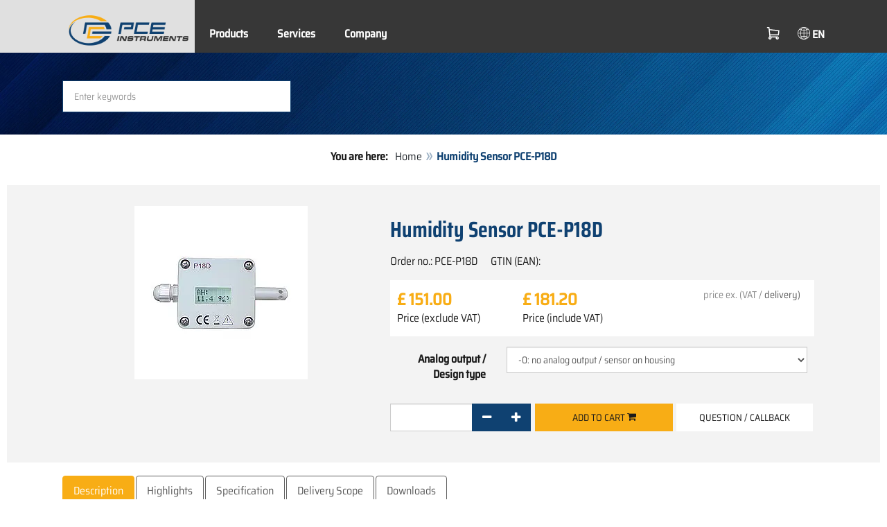

--- FILE ---
content_type: text/html; charset=utf-8
request_url: https://www.pce-instruments.com/english/control-systems/sensor/humidity-sensor-pce-instruments-humidity-sensor-pce-p18d-det_5844989.htm?_list=kat&_listpos=7
body_size: 11472
content:
<!doctype html>
<html lang="en" >
<head>
	<meta charset="utf-8">
	<!--[if IE]>
		<meta http-equiv="X-UA-Compatible" content="IE=Edge,chrome=1">
	<![endif]-->
	<meta name="viewport" content="width=device-width, initial-scale=1.0">
	
<title>Humidity Sensor PCE-P18D  | PCE Instruments</title>

<meta http-equiv="Content-Type" content="text/html; charset=utf-8">


  <meta name="robots" content="all">


<meta name="revisit-after" content="10 days">
<meta name="viewport" content="width=device-width, initial-scale=1.0">


  <meta name="description" lang="en" content="Humidity Sensor PCE-P18D . The humidity sensor is used in HVAC technology to monitor humidity and temperature. The measured values are output as a standard signal by the humidity sensor . Air humidity and temperature are accurately determined in this compact humidity sensor via a semiconductor">

<meta name="keywords" lang="en" content="Humidity Sensor,PCE-P18D,instruments,measurement,gauge,compression,industrial,buy,shop,shopping,buy online,dropshipping,News,offer,onlineshop,save,sale,sales,Online-Shop,Shops,products,PCE Instruments,department store,shipping,Wholesaler,special offer,Sensor,Control Systems,Test Instruments,Test instrument,Store">
<meta name="author" content="PCE Instruments UK: Test Instruments">
<meta name="date" content="2026-01-16">
<link rel="shortcut icon" type="image/x-icon" href="/english/g/favicon.ico?v=1744880882">
<link rel="canonical" href="https://www.pce-instruments.com/english/control-systems/sensor/humidity-sensor-pce-instruments-humidity-sensor-pce-p18d-det_5844989.htm">
<meta name="google-site-verification" content="fUHQTOCW6d0ulKAeAWjyFqh71GAv0VKIJP5ZguXgG78" />

<link rel="preload" href="/english/skin/div1/bs3/fonts/google/saira/memWYa2wxmKQyPMrZX79wwYZQMhsreShhKMjjbU9uXuA71rCosg.woff2" as="font" type="font/woff2" crossorigin />
<link rel="preload" href="/english/skin/div1/bs3/fonts/google/saira/memWYa2wxmKQyPMrZX79wwYZQMhsreShhKMjjbU9uXuA72jCosg.woff2" as="font" type="font/woff2" crossorigin />
<link rel="preload" href="/english/skin/div1/bs3/fonts/google/saira/memWYa2wxmKQyPMrZX79wwYZQMhslOShhKMjjbU9uXuA773Fosg.woff2" as="font" type="font/woff2" crossorigin />
<link rel="preload" href="/english/skin/div1/bs3/font-awesome/fonts/fontawesome-min.woff2?dag3lt" as="font" type="font/woff2" crossorigin />

	<link rel="stylesheet" type="text/css" href="/english/skin/div1/bs3/gen/base.min.css?v=189">
	
	<link rel="stylesheet" type="text/css" href="/english/skin/div1/styles_bs3_v61_theme.min.css?v=189">
	
</head>
<body class="hc-PCE-UK menupath-katalog41732 menupath-katalog41767 menupath-katalog158569 menupath-artikel5844989 menuactive-artikel5844989   default">
	<header id="header-area" class="home">
		<a href="#main-container" class="sr-only sr-only-focusable">Skip to main content</a>
		<div class="header-top">
		<nav id="main-menu" class="navbar" role="navigation">
			<div class="container headmenu-container">
				<div id="pgheadmenubg1"></div>
				<div id="pgheadmenubg2"></div>
				<div class="navbar-header">
					<a href="/english/" class="navbar-brand"><img src="/english/skin/div1/bs3/logo-255x87.png?v=1744881634" alt="PCE Instruments" width="255" height="87" style="height:65px;width:auto;" fetchpriority="high" /></a>
					<div class="navbar-header-buttons">
						<button type="button" class="btn btn-navbar navbar-toggle" data-toggle="collapse" data-target=".navbar-cat-collapse">
							<span class="sr-only">Toggle Navigation</span>
							<i class="fa fa-bars"></i>
						</button>
						<div class="navbar-bs3 navbar-bs3-slotchanger">
							<div class="box box_plain box-slotchanger_head" id="bxslotchanger_head"><div class="boxhead"></div><div class="ibox">
<div id="slotchanger">
<div class="btn-group btn-block slch_anzeige">
	<button type="button" data-toggle="dropdown" class="btn btn-block btn-lg dropdown-toggle slch_button">
		<i class="slch_icon"></i>
		<span class="slch_lang">EN</span>
	</button>
	<ul class="dropdown-menu pull-right" data-baseurl="/english">
	</ul>
</div>
</div>
</div><div class="boxfoot"></div></div>
						</div>
						<div class="navbar-bs3 navbar-bs3-miniwk navbar-bs3-miniwk-btn navbar-toggle" data-toggle="collapse">
							<div class="box box_plain box-miniwk_head" id="bxminiwk_head"><div class="boxhead"></div><div class="ibox">
<div id="miniwk">
<div class="btn-group btn-block mwp_anzeige">
	<button type="button" data-toggle="dropdown" class="btn btn-block btn-lg dropdown-toggle mwp_button">
		<i class="mwp_icon"></i>
		<span class="mwp_anzahl_dyn"></span>
	</button>
	<ul class="dropdown-menu pull-right" data-baseurl="/english">
	</ul>
</div>
</div>
</div><div class="boxfoot"></div></div>
						</div>
						<div class="navbar-bs3 navbar-bs3-telnote">
							<div class="box box_plain box-telnote_head" id="bxtelnote_head"><div class="boxhead"></div><div class="ibox">
<div id="telnote">
<div class="btn-group btn-block tn_anzeige">
	
</div>
</div>
</div><div class="boxfoot"></div></div>
						</div>
					</div>
				</div>
				<div class="collapse navbar-collapse navbar-cat-collapse">
					<div class="navbar-bs3 navbar-bs3-menusite">
						<div class="box box_plain box-menu_site" id="bxmenu_site"><div class="boxhead"></div><div class="ibox"><div class="menu" id="SiteMenu"><ul class="nav navbar-nav"><li class="pos1  has-submenu" id="SiteMenu_kataloge"><span class="kbmi nolink " >Products</span><div class="submenu level1"><ul class="submenu level1"><li><a class="kbmi" href="/english/-kat_10035.htm"><span></span></a></li><li><a class="kbmi" href="/english/measuring-instruments-kat_40035.htm"><span>Measuring Instruments</span></a></li><li><a class="kbmi" href="/english/weighing-equipment-kat_40037.htm"><span>Weighing Equipment</span></a></li><li><a class="kbmi" href="/english/control-systems-kat_41732.htm"><span>Control Systems</span></a></li><li><a class="kbmi" href="/english/laboratory-technology-kat_157101.htm"><span>Laboratory Technology</span></a></li></ul></div></li><li class="pos2   has-submenu" id="SiteMenu_window24"><span class="kbmi nolink " >Services</span><div class="submenu level1"><ul class="submenu level1">
  <li><a class='kbmi' href="/english/calibration-kat_162820.htm"  ><span>Calibration</span></a></li>
  <li><a class='kbmi' href="/english/account"  ><span>Account</span></a></li>
		<li><a class='kbmi' href="/english/download-win_4.htm"  ><span>Download</span></a></li>
        <li><a class='kbmi' href="/english/faq-text_59.htm"  ><span>FAQ</span></a></li>
</ul></div></li><li class="pos3   has-submenu" id="SiteMenu_window17"><span class="kbmi nolink " >Company</span><div class="submenu level1"><ul class="submenu level1"><li><a class='kbmi' href="/english/contact"  ><span>Contact</span></a></li><li><a class='kbmi' href="/english/aboutus"  ><span>About Us</span></a></li><li><a class='kbmi' href="/english/news-text_131.htm"  ><span>News</span></a></li></ul></div></li></ul></div></div><div class="boxfoot"></div></div>
					</div>
					<div class="navbar-bs3 navbar-bs3-slotchanger">
						<div class="box box_plain box-slotchanger_head" id="bxslotchanger_head"><div class="boxhead"></div><div class="ibox">
<div id="slotchanger">
<div class="btn-group btn-block slch_anzeige">
	<button type="button" data-toggle="dropdown" class="btn btn-block btn-lg dropdown-toggle slch_button">
		<i class="slch_icon"></i>
		<span class="slch_lang">EN</span>
	</button>
	<ul class="dropdown-menu pull-right" data-baseurl="/english">
	</ul>
</div>
</div>
</div><div class="boxfoot"></div></div>
					</div>
					<div class="navbar-bs3 navbar-bs3-miniwk">
						<div class="box box_plain box-miniwk_head" id="bxminiwk_head"><div class="boxhead"></div><div class="ibox">
<div id="miniwk">
<div class="btn-group btn-block mwp_anzeige">
	<button type="button" data-toggle="dropdown" class="btn btn-block btn-lg dropdown-toggle mwp_button">
		<i class="mwp_icon"></i>
		<span class="mwp_anzahl_dyn"></span>
	</button>
	<ul class="dropdown-menu pull-right" data-baseurl="/english">
	</ul>
</div>
</div>
</div><div class="boxfoot"></div></div>
					</div>
					<div class="navbar-bs3 navbar-bs3-telnote">
						<div class="box box_plain box-telnote_head" id="bxtelnote_head"><div class="boxhead"></div><div class="ibox">
<div id="telnote">
<div class="btn-group btn-block tn_anzeige">
	
</div>
</div>
</div><div class="boxfoot"></div></div>
					</div>
				</div>
			</div>
		</nav>
		</div>
		<div id="pgheadslider">
			<div class="box box_plain box-headslider" id="bxheadslider"><div class="boxhead"></div><div class="ibox"><div id="headslider_cont"><picture><source srcset="/english/skin/div1/bs3/background-1920x200-1000w.webp?v=1744880798" media="(min-width:768px) and (max-width:1000px)" /><source srcset="/english/skin/div1/bs3/background-1920x200-1500w.webp?v=1744880798" media="(min-width:1001px) and (max-width:1500px)" /><source srcset="/english/skin/div1/bs3/background-1920x200.webp?v=1744880798" media="(min-width:1501px)" /><img id="headslider_img0" class="img-responsive hidden-xs" width="1920" height="200" src="data:image/svg+xml,%3Csvg xmlns=&#x27;http://www.w3.org/2000/svg&#x27; viewBox=&#x27;0 0 48 5&#x27;%3E%3C/svg%3E" alt="" fetchpriority="high" /></picture><div class="carousel-overlay"></div></div></div><div class="boxfoot"></div></div>
		</div>
		<div class="main-header">
			<div class="container">
				<noscript><div class="errorbox error">Please activate JavaScript for your browser to get all features of this web site!</div></noscript>
				<div class="row">
					<div class="col-sm-12">
						<div class="search-affixbox off-invisible" off-data-spy="affix" data-offset-top="0">
							<div class="box box_plain box-search" id="bxsearch"><div class="boxhead"></div><div class="ibox">

<div id="search">
	<form id="form_query" name="query" method="get" action="/english/" role="search" aria-label="Search website">
		
		<input type="hidden" name="action" value="Query">
		<input type="hidden" name="-query.">
		<input type="hidden" name="query.stichwort" value="">
		
		<label class="sr-only" for="search-query-stichwort_neu">Keyword</label>
		<div class="input-group">
			<input type="text" id="search-query-stichwort_neu" name="query.stichwort_neu" value="" class="form-control input-lg" placeholder="Enter keywords">
			<span class="input-group-btn">
				<button class="btn btn-lg" type="submit" aria-label="Search!">
					<i class="fa fa-search"></i>
				</button>
			</span>
		</div>
	</form>
</div>	
</div><div class="boxfoot"></div></div>
						</div>
						<div class="search-affixpad"></div>
					</div>
				</div>
			</div>
		</div>

	</header>

	<div class="pgnav" id="pgnavleft">
		
	</div>
	
	<div class="pgnav" id="pgnavright">
		<div class="bannercont" style="display:none" data-kategorie="SERVICE_ITEM" data-parameter="PCE-P18D"><div class="navbox1" data-wbkey="269" data-bbkey="299"><div class="navbox1">
  <div class="box box_nav">
	<div class="boxhead"><span class="boxhead">Hotline</span></div>
	<div class="ibox" align="Hotline"><center>
	  <p><font size="3px" color="#333333">Technical advice<br />
	   <br/>
	  </font>
	    <img class="lazy img-responsive-inline" alt="Technical Hotline" src="data:image/svg+xml,%3Csvg xmlns='http://www.w3.org/2000/svg' viewBox='0 0 145 142'%3E%3C/svg%3E" data-original="/english/g/custom/banner-uk/hotline-uk-2.gif" width="145" height="142" border="0" /></p>
	  <p><font color="#333333">
	   Monday - Friday<br />
	   8.00am - 4.00pm</font></p>
	  <p><strong><font size="3px" color="#333333">0161-464902-4</font></strong></p>
          <p><img class="lazy img-responsive-inline" alt="PCE Instruments meters product presentation." src="data:image/svg+xml,%3Csvg xmlns='http://www.w3.org/2000/svg' viewBox='0 0 136 1'%3E%3C/svg%3E" data-original="/english/g/custom/banner-uk/test-meters-product-presentation.png" width="136" height="1" border="0" /></p>
          <p>Would you like a product presentation via <strong>Skype</strong>?<br>Send us an email:<br><span class="decode" data-t1="co.uk" data-t2="pce-instruments" data-t3="info"></span></p>
	</center></div>
	<div class="boxfoot"></div>
  </div>
</div></div></div>
	</div>
	
	<div id="pgbody">
		
		<div class="box box_plain box-alert" id="bxalert"><div class="boxhead"></div><div class="ibox">
<div id="CookieBar" class="fixed bottom" style="display:none" tabindex="-1"
	data-domain="www.pce-instruments.com" data-path="/english" data-attributes="; SameSite=Lax">
<div class="ibox">
	
	<div class="message head">
		<div class="row">
            <div class="col-md-12 text-center">
<p><strong>Use of cookies</strong></p>
<p>Please select if the website is allowed to use only neccessary cookies or also functional cookies, as described on below link:</p>
<p><a href="https://www.pce-instruments.com/english/privacy-win_6.htm#Cookies">Information about cookies</a></p>
</div>
</div>
	</div>
	<div class="status" style="display:none">
		<p>Your current selection: <b>{status}</b></p>
<p>Change selection:</p>
	</div>
	<div class="menu">
	<button class="btn btn-primary button set-disabled" data-perm="disabled" data-days="0" data-flags="">Only necessary cookies</button><button class="btn btn-primary button set-functional" data-perm="functional" data-days="365" data-flags="">Also allow comfort cookies</button><button class="btn btn-primary button set-enabled" data-perm="enabled" data-days="365" data-flags="">All cookies allowed</button>
	</div>
	<div class="message foot">
		
	</div>
</div>
</div>
</div><div class="boxfoot"></div></div>

		<div id="main-container" class="container">
			<div class="row">
				<div class="col-sm-12">
					<div class="box box_plain box-whereami" id="bxwhereami"><div class="boxhead"></div><div class="ibox"><ol class="breadcrumb"><li><b>You are here: </b></li><li><a href="/english/">Home</a></li><li class="active">Humidity Sensor PCE-P18D </li></ol></div><div class="boxfoot"></div></div><main class="box box_plain box-main mod-itemdetail" id="bxmain"><div class="boxhead"></div><div class="ibox">

<div class="sd-itemdetail sd-itemdetail-0">




<div class="itemdetail price-pgs0" id="itemdetail">

	<div class="no-panel no-panel-smart no-artikelkarte-panel">

		

		<div class="no-panel-body">
			

			<div id="itemdetail_cont" class="row product-info fullstripe">
				
				<div id="item_images" class="col-sm-5">
					
<script type="168fe612174c22e7f7dd59b6-text/javascript">
var current_Main_key = 0;

function SetImage_Main(key)
{
	if (current_Main_key == key)
		return;

	S(".item-images-display .image-main-" + current_Main_key).addClass("hidden");
	S(".item-images-select  .thumbnail-"  + current_Main_key).removeClass("selected");
	current_Main_key = key;
	var m = S(".item-images-display .image-main-" + current_Main_key);
	m.removeClass("hidden");
	S(".item-images-select  .thumbnail-"  + current_Main_key).addClass("selected");
	m.find("iframe.lazy").each(function(){
		S(this).attr("src", S(this).data("original")).one("load", function(){
			S(this).removeClass("lazy");
		});
	});

	// Sichtbarkeit des Hauptbildes sicherstellen
	var p = m.offset().top;
	if (p - 100 < window.scrollY)
		window.scrollTo(0, Math.max(0, p - 100)); // leichter Offset für Suchbox/Kopfleiste
}
document.addEventListener("DOMContentLoaded", function()
{
	// Bildauswahl als Delegate-Handler, damit Grid-Carousel den Klick ggf. abfangen kann:
	S(document).on('click', '.item-images-Main .item-images-select img', function(ev) {
		let nr = S(this).data("nr");
		if (nr) { SetImage_Main(nr); }
	});
	SetImage_Main(1039431);
	// initialer Reflow von Owl/Lazy ist hidden
	//S(".item-images-Main .item-images-select").removeClass("hidden");
});
</script>
<div class="images-block item-images-Main" data-mfp-prev="previous" data-mfp-counter="%curr% of %total%" data-mfp-next="next">
	
	<div class="item-images-display">
		
		<div class="image-main image-main-1039431 image-main-img ">
		
			<h4 class="title">Humidity Sensor PCE-P18D</h4>
			
				<div class="image">
					<img class="img-responsive artimg" width="250" height="250" style="width:250px;max-height:250px;border:none;overflow:visible;" src="/english/slot/2/artimg/normal/pce-instruments-humidity-sensor-pce-p18d-5844989_1039431.webp" alt="Humidity Sensor PCE-P18D" />
				</div>
				
		</div>
		
	</div>
	
</div>

				</div>

				
				<div class="col-sm-7 product-details">

					
					<div id="item_order">
						<h1 class="main-title main-heading">Humidity Sensor PCE-P18D </h1>
						<div class="sub_best_ean">
						<div class="bestellnr">
						Order no.: <span>PCE-P18D</span>
						</div>
						<div class="ean">
						GTIN (EAN): </span></span>
						</div>
						</div>
						<form id="form_art5844989" aria-label="Order/inquire item" class="form-horizontal orderblock" name="art5844989" action="/english/" method="post">
		<input type="hidden" name="_sessionauth" value="NN1PNKU1RWQZ0RQB"><input type="hidden" name="_baseurl" value="/english">
		<input type="hidden" name="action" value="AddToCart">
		<input type="hidden" name="_list" value="kat">
		<input type="hidden" name="_listpos" value="7">
		<input type="hidden" name="_set" value="5844989"
		><input type="hidden" name="_check" value="1"><div class="popreisblock">
<div class="multi_preis_col popreisblock">
<div class="form-group prodcard_Preis">
	<div class="form-control-static price ">

	<span class="price-new update-target" data-key="EinzelPreisEffNetto">&pound;&nbsp;151.00</span>

	
		<span class="querysim"><a href="/english/?action=QuerySim&amp;_qsim.preis=151.00&amp;curr=GBP" rel="nofollow"><!-- Price range --></a></span>
		

	</div>
	<label class="control-label">Price (exclude VAT)</label>
</div>



	<div class="form-group prodcard_PreisBrutto">
		<div class="potext form-control-static" style="background-color:transparent;" colspan="2">
			<span class="price-new update-target" data-key="EinzelPreisEffBrutto">&pound;&nbsp;181.20</span>
		</div>
		<label class="control-label polabel" width="">Price (include VAT)</label>
	</div>

<div class="form-group prodcard_PreisHinweis"><div class="pkhinweis"><span style="color:#888; font-size:90%; padding:0 10px;"><i>price ex. (VAT /  <a href="https://www.pce-instruments.com/english/payment-and-shipping-win_13.htm" target="_blank"> delivery)</a></i></span></div></div>
</div>

	<div class="form-group prodcard_BestellNr">
		<label class="control-label col-sm-3 polabel" style="background-color:transparent;">
			Order no.
		</label>
		<div class="col-sm-9 form-control-static potext">
			PCE-P18D
		</div>
	</div>
</div>
<div class="pklieferzeit"></div>
<div class="paramblock paramblock-nach-preisblock paramblock-main">

	<div class="form-group param param-type-select param-445189 param-name-pce-p18d-output-design poparam">
		<label class="control-label col-sm-3" for="_param.445189"><span class="paramdef-label">Analog output / Design type</span></label>
		<div class="col-sm-9 paraminput-445189">
		<select class="form-control select" id="_param.445189" name="_param.445189" data-pdkey="445189" data-pdname="PCE-P18D_Output_Design" size="1" ><option value="-0" >-0: no analog output / sensor on housing</option><option value="-1" >-1: 4 ... 20 mA / sensor on housing (&pound;&nbsp;+11.00)</option><option value="-2" >-2: 0 ... 10 V / sensor on housing (&pound;&nbsp;+11.00)</option><option value="3" >-3: no analog output / sensor on 0.5 m cable (&pound;&nbsp;+19.00)</option><option value="4" >-4: 4 ... 20 mA / sensor on 0.5 m cable (&pound;&nbsp;+19.00)</option><option value="5" >-5: 0 ... 10 V / sensor on 0.5 m cable (&pound;&nbsp;+19.00)</option></select>
		</div>
		
	</div>

	</div>
		<div class="form-group prodcard_CheckResult">
			<div class="col-sm-3"></div>
			<div class="col-sm-9">
				<span class="checkresult-errortext"></span>
			</div>
		</div>
		

			<div class="form-group prodcard_order prodcard_order_qty_stueck">
				<!--label class="control-label col-sm-3" for="prodcard-order-input-qty">Order</label-->
				<div class="col-sm-9 col-md-4">
					<input class="form-control textbox order-qty order-qty-master order-qty-Stueck"
						id="prodcard-order-input-qty" type="number" inputmode="decimal" size="8"
						data-qtygroup="_qty_stueck" name="_qty_stueck" value="1"
						min="1" max="" step="1"
						data-defstep="fine" data-decimals="0"
						data-qtyfactor="1.00000" data-suffix="pcs">
				</div>
				
				<div class="col-sm-9 col-md-4">
				<button class="btn btn-cart checkresult-action Wkorb" type="submit" name="_action_addnew" value="1">Add to cart <i class="fa fa-shopping-cart"> </i></button>
				</div>
				

<div class="pkmenu">
	<!--div class="col-sm-3"></div-->
	<div class="col-sm-9 col-md-4">
	<ul class="nav nav-pills">


	<li id="pkmenu_callback"><a class="btn btn-default" role="button" href="#pkform_callback" onclick="if (!window.__cfRLUnblockHandlers) return false; return pkform_callback_show()" rel="nofollow" data-cf-modified-168fe612174c22e7f7dd59b6-="">Question / Callback</a></li>


	</ul>
	</div>
</div>


	<div id="pkform_callback" class="sd-ajax-display"></div>
	<script type="168fe612174c22e7f7dd59b6-text/javascript">
	function pkform_callback_show() {
		S('#pkform_callback').load('/english/?action=SendCallback&_artnr=5844989', function(){
			S('#pkform_callback').slideDown();
		});
		return false;
	}
	</script>

			</div>

			
</form>

<script type="168fe612174c22e7f7dd59b6-text/javascript">
function check_item() {
	var callArgs = {
		"id"			: "990012433",
		"noidsave"		: "1",
		"fn.name"		: "wk/check_item"
	};
	S(S("form[name=art5844989]").serializeArray()).each(function(){
		if (this.name.indexOf("_")==0)
			callArgs["fn." + this.name.substr(1)] = this.value;
	});

	if (callArgs["fn.set"]) {
		//console.log("wk/check_item: call:", callArgs);
		S.getJSON("/english/api/call.htm", callArgs, function(res) {
			// console.log("wk/check_item: result:", res);
			// Fehler & Bestellbarkeit:
			if (res.error) {
				S(".checkresult-errortext").html('<div class="errorbox">'+res.errortext+'</div>');
				S(".checkresult-action").addClass("disabled").prop("disabled", true);
			} else {
				S(".checkresult-errortext").html('');
				S(".checkresult-action").removeClass("disabled").prop("disabled", false);
				// Feld-Updates:
				S(".update-target").each(function() {
					
					{
						var fres = S(this).data("res") || "usr";
						var fkey = S(this).data("key");
						if (fkey) {
							var fval = res[fres].fmt[fkey];
							if (fval) {
								// console.log("wk/check_item: target: " + fres + "." + fkey + " := " + fval);
								S(this).html(fval);
							}
						}
					}
				});
			}
			
		});
	}
}
document.addEventListener("DOMContentLoaded", function() {
	// nicht, wenn MSR-Customfunktion pceUpdateDisplay() definiert
	if (typeof pceUpdateDisplay == "function")
		return;
	S('[name="_param.445189"]').change(check_item);
	
});
</script>

					</div>

				</div>
				
			</div>

			<div class="pkaccessory">
			
			</div>

			

<div class="tabgroup-off tabgroup-itemdetail">

<ul class="nav nav-tabs pk" data-spy="affix" data-offset-top="820">

		<li class="active"><a data-toggle="tab-off" href="#tab-customdata1"><span>Description</span></a></li>
	
		<li class=""><a data-toggle="tab-off" href="#tab-customdata2"><span>Highlights</span></a></li>
	
		<li class=""><a data-toggle="tab-off" href="#tab-customdata3"><span>Specification</span></a></li>
	
		<li class=""><a data-toggle="tab-off" href="#tab-customdata4"><span>Delivery Scope</span></a></li>
	
		<li class=""><a data-toggle="tab-off" href="#tab-files"><span>Downloads</span></a></li>
	
</ul>

<div class="tab-content-off">

		<div class="tab-pane clear fade in active" id="tab-customdata1">
		<h1 class="headline">Description</h1>
		
	<div class="usertext">
	<div><div style="text-align: center;"><strong>Humidity Sensor PCE-P18D</strong></div><strong><div style="text-align: center;"><strong>Measures temperature and humidity / output as standard signal / compact</strong><span style="font-weight: normal;"> </span><strong>Modbus RTU interface / wall mounting / display</strong></div></strong><div style="text-align: center;"><strong><br /></strong></div></div><div style="text-align: justify;">The humidity sensor is used in HVAC technology to monitor humidity and temperature. The measured values ​​are output as a standard signal by the humidity sensor. Air humidity and temperature are accurately determined in this compact humidity sensor via a semiconductor component. For commissioning, the humidity sensor is supplied with a DC voltage. The measured values ​​are output via a two-wire cable. All connections are made via screwed contacts in the waterproof IP 65 housing. In addition to the output of the measuring signal as a 0 ... 10 V signal, the measured values ​​can be output via the RS485 interface. This function is useful if several monitoring points are to be linked to each other during your house surveillance.</div>
	<br class="clear">
	</div>

		
		</div>
	
		<div class="tab-pane clear fade in " id="tab-customdata2">
		<h1 class="headline">Highlights</h1>
		
	<div class="usertext">
	<ul>
<li>With display</li>
<li>Standard signal output</li>
<li>Simple wall mounting</li>
<li>RS-485 interface</li>
<li>For permanent monitoring</li>
<li>Various filters available</li>
<li>Small dimensions</li>
<li>Modbus RTU</li>
</ul>
	<br class="clear">
	</div>

		
		</div>
	
		<div class="tab-pane clear fade in " id="tab-customdata3">
		<h1 class="headline">Specification</h1>
		
	<div class="usertext">
	<table>
   <tbody>
      <tr>
         <td colspan="2"><strong>Technical data Humidity sensor PCE-P18</strong></td>
      </tr>
      <tr>
         <td colspan="2"><strong>Moisture</strong></td>
      </tr>
      <tr>
         <td>Measuring range </td>
         <td>0 to 100% RH </td>
      </tr>
      <tr>
         <td>accuracy </td>
         <td>± 2% (in the range 10% to 90% RH) ± 3% (remaining range) </td>
      </tr>
      <tr>
         <td>Hysteresis </td>
         <td>± 1% rh </td>
      </tr>
      <tr>
         <td colspan="2"><strong>temperature</strong></td>
      </tr>
      <tr>
         <td>Measuring range </td>
         <td>-20 ... 60 °C / -4 ... 140 °F</td>
      </tr>
      <tr>
         <td>accuracy </td>
         <td>
            <table>
               <tbody>
                  <tr>
                     <td>± 0.7% of the measuring range</td>
                  </tr>
                  <tr></tr>
               </tbody>
            </table>
         </td>
      </tr>
      <tr>
         <td>Temperature Influence </td>
         <td>± 25% / 10 °C / 50 °F </td>
      </tr>
      <tr>
         <td colspan="2"><strong>Output moisture sensor</strong></td>
      </tr>
      <tr>
         <td>Analog output (optional)</td>
         <td>0 ... 10 V, 4 ... 20 mA</td>
      </tr>
      <tr>
         <td>Data interface </td>
         <td>RS-485 Modbus RTU </td>
      </tr>
      <tr>
         <td>Transmission mode </td>
         <td>8N1, 8N2, 8E1, 801 </td>
      </tr>
      <tr>
         <td>baud rate </td>
         <td>4800 bps 9600 bps 19200 bps 38400 bps 57600 bps </td>
      </tr>
      <tr>
         <td colspan="2"><strong>General technical data Humidity sensor</strong></td>
      </tr>
      <tr>
         <td>Supply voltage</td>
         <td>19 V ... 30 VDC</td>
      </tr>
      <tr>
         <td>power</td>
         <td>&lt;1.5 W </td>
      </tr>
      <tr>
         <td>Ambient temperature</td>
         <td>-30 ... 85 °C / -22 ... 185 °F</td>
      </tr>
      <tr>
         <td>Max. Humidity</td>
         <td>≤ 95% rh</td>
      </tr>
      <tr>
         <td>Preheating time</td>
         <td>15 minutes</td>
      </tr>
      <tr>
         <td>Degree of protection</td>
         <td>IP 65</td>
      </tr>
      <tr>
         <td>Assembly</td>
         <td>Wall mounting</td>
      </tr>
      <tr>
         <td>Dimensions (WxHxD)</td>
         <td>35 x 58 x 118 mm / 1.3 x 2.2 x 4.6 in</td>
      </tr>
      <tr>
         <td>Mass</td>
         <td>125 g / 4.4 oz</td>
      </tr>
   </tbody>
</table>
	<br class="clear">
	</div>

		
		</div>
	
		<div class="tab-pane clear fade in " id="tab-customdata4">
		<h1 class="headline">Delivery Scope</h1>
		
	<div class="usertext">
	1 x Humidity Sensor PCE-P18D<br />
1 x User Manual

	<br class="clear">
	</div>

		
		</div>
	
		<div class="tab-pane clear fade in " id="tab-files">
		<h1 class="headline">Downloads</h1>
		
	<div class="pkdownloads">
		<div>
	<a class="" href="https://www.pce-instruments.com/english/api/getartfile?_fnr=1040364&amp;_dsp=inline" target="_blank">
		<img class="lazy" width="82" height="67" src="data:image/svg+xml,%3Csvg xmlns='http://www.w3.org/2000/svg' viewBox='0 0 82 67'%3E%3C/svg%3E" data-original="/english/g/mime/custom_manual.EN.gif" alt="z-pce-p18_engl._2014-11-25.pdf"><br><span class="mimetitle mimetitlet_custom_manual mimetitlel_EN">Manual</span>
	</a>
	</div>
	</div>

		
		</div>
	
</div>

</div>

<div class="popupmods" style="display:none;">



	<div id="item_callback">
	
	</div>



</div>

		</div>
	</div>
</div>



<script type="application/ld+json">
{"@context":"http://schema.org","@type":"Product","category":"Control Systems / Sensor / - Humidity Sensor","description":"Humidity Sensor PCE-P18D Measures temperature and humidity / output as standard signal / compact Modbus RTU interface / wall mounting / display The humidity sensor is used in HVAC technology to monitor humidity and temperature. The measured values ​​are output as a standard signal by the humidity sensor. Air humidity and temperature are accurately determined in this compact humidity sensor via a semiconductor component. For commissioning, the humidity sensor is supplied with a DC voltage. The measured values ​​are output via a two-wire cable. All connections are made via screwed contacts in the waterproof IP 65 housing. In addition to the output of the measuring signal as a 0 ... 10 V signal, the measured values ​​can be output via the RS485 interface. This function is useful if several monitoring points are to be linked to each other during your house surveillance. With display Standard signal output Simple wall mounting RS-485 interface For permanent monitoring Various filters","mpn":"PCE-P18D","name":"Humidity Sensor PCE-P18D ","sku":"5844989","url":"/control-systems/sensor/humidity-sensor-pce-instruments-humidity-sensor-pce-p18d-det_5844989.htm","brand":{"@type":"Brand","name":"PCE Instruments"},"image":["/english/slot/2/artimg/large/pce-instruments-humidity-sensor-pce-p18d-5844989_1039431.webp"],"mainEntityOfPage":{"@id":"/#webpage"},"manufacturer":{"@type":"Organization","name":"PCE Instruments"},"offers":{"@type":"Offer","availability":"InStock","itemCondition":"NewCondition","price":"150.999999997","priceCurrency":"GBP","priceValidUntil":"2027-01-16","url":"/control-systems/sensor/humidity-sensor-pce-instruments-humidity-sensor-pce-p18d-det_5844989.htm","priceSpecification":{"price":"150.999999997","valueAddedTaxIncluded":"False"}}}
</script>


</div>

</div><div class="boxfoot"></div></main>
				</div>
			</div>
		</div>
	</div>
	
	<footer id="footer-area">
		<div class="box box_plain box-footer" id="bxfooter"><div class="boxhead"></div><div class="ibox">
<div class="footer-links">
	<div class="container">
		<div class="footer-tax"></div>

<div class="col-md-3 col-sm-6">
	<h3>Information</h3>
	<div class="menu" id="Custom1"><ul><li class="pos1 " id="Custom1_impressum"><span class="kbmi"><a href="/english/imprint">Imprint</a></span></li><li class="pos2 " id="Custom1_window6"><a class="kbmi" href="/english/privacy-win_6.htm">Privacy</a></li><li class="pos3  " id="Custom1_agb"><span class="kbmi"><a class=""   href="/english/terms#AGB">Terms</a></span></li><li class="pos4  " id="Custom1_Widerruf"><span class="kbmi"><a class=""   href="/english/terms#Widerruf">Cancellation Policy</a></span></li></ul></div>
</div>

<div class="col-md-3 col-sm-6">
	<h3>Help</h3>
	<div class="menu" id="Custom2"><ul><li class="pos1 " id="Custom2_window13"><a class="kbmi" href="/english/shipping-win_13.htm">Shipping</a></li><li class="pos2 fn-text117" id="Custom2_text117"><a class="kbmi" href="/english/return-text_117.htm">Return</a></li><li class="pos3 fn-text44" id="Custom2_text44"><a class="kbmi" href="/english/payment-methods-text_44.htm">Payment methods</a></li></ul></div>
</div>

<div class="col-md-3 col-sm-6">
	<h3>Company</h3>
	<div class="menu" id="Custom3"><ul><li class="pos1 " id="Custom3_window17"><a class="kbmi" href="/english/aboutus">About Us</a></li><li class="pos2 fn-text105" id="Custom3_text105"><a class="kbmi" href="/english/corporate-history-text_105.htm">Corporate History</a></li><li class="pos3 " id="Custom3_window18"><a class="kbmi" href="/english/jobs-win_18.htm">Jobs</a></li><li class="pos4 fn-text94" id="Custom3_text94"><a class="kbmi" href="/english/mehr-standorte-text_94.htm"></a></li></ul></div>
</div>

<div class="col-md-3 col-sm-6">
	<h3>Social Media</h3>
	<div class="footer-social">
<a href="https://www.youtube.com/user/industrialneeds1"><img class="img-responsive lazy" src="data:image/svg+xml,%3Csvg xmlns='http://www.w3.org/2000/svg' viewBox='0 0 100 100'%3E%3C/svg%3E" data-original="/english/skin/div1/bs3/assets/Icons/SocialMedia/YouTube-Icon.svg" width="100" height="100" alt="YouTube-Icon" /></a>
<a href="https://www.linkedin.com/company/pce-instruments"><img class="img-responsive lazy" src="data:image/svg+xml,%3Csvg xmlns='http://www.w3.org/2000/svg' viewBox='0 0 100 100'%3E%3C/svg%3E" data-original="/english/skin/div1/bs3/assets/Icons/SocialMedia/LinkedIn-Icon.svg" width="100" height="100" alt="LinkedIn-Icon" /></a>
</div>
</div>
	</div>
</div>

<div class="payments">
	
	<div class="container">
		
	</div>

</div>	

<div class="copyright">
	
	<div class="container">
		<p class="pull-left">
			Copyright &copy;2026 PCE Instruments UK Ltd.
		</p>
	</div>
	
	<div class="container">

		

	</div>



</div>
</div><div class="boxfoot"></div></div>
	</footer>

	
	<script type="168fe612174c22e7f7dd59b6-text/javascript" src="/english/skin/div1/styles_bs3_v61_bd1.min.js?v=189"></script>
	
	<script type="168fe612174c22e7f7dd59b6-text/javascript" src="/english/skin/div1/styles_bs3_v61_bd2.min.js?v=189"></script>
	<div id="ui-dialog"></div>

<script src="/cdn-cgi/scripts/7d0fa10a/cloudflare-static/rocket-loader.min.js" data-cf-settings="168fe612174c22e7f7dd59b6-|49" defer></script></body>
</html>
